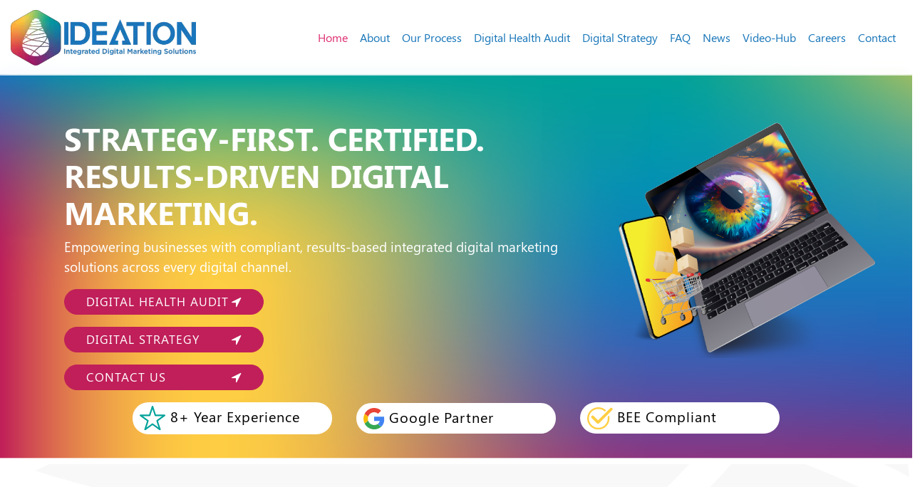

--- FILE ---
content_type: text/html; charset=utf-8
request_url: https://ideationdigital.co.za/
body_size: 8609
content:
<!doctype html>
<html lang="en-ZA">
<head>
<meta charset="utf-8">
<meta name="viewport" content="width=device-width, initial-scale=1">
<!-- Google Tag Manager -->
<script>(function(w,d,s,l,i){w[l]=w[l]||[];w[l].push({'gtm.start':
new Date().getTime(),event:'gtm.js'});var f=d.getElementsByTagName(s)[0],
j=d.createElement(s),dl=l!='dataLayer'?'&l='+l:'';j.async=true;j.src=
'https://www.googletagmanager.com/gtm.js?id='+i+dl;f.parentNode.insertBefore(j,f);
})(window,document,'script','dataLayer','GTM-KCPMB8R');</script>
<!-- End Google Tag Manager -->
<!-- Title and Meta Tags -->
<meta name="robots" content="index, follow">
<meta name="googlebot" content="index, follow">
<title>Strategic Integrated Digital Marketing | Ideation Digital</title>
<meta name="description" content="Empowering businesses with integrated digital marketing solutions. Ideation Digital is your certified & strategic partner for sustainable growth.">
<meta name="facebook-domain-verification" content="kkl4nedqn663kaxeabci78ouzls9vz">
<link rel="stylesheet" href="/bs-5/css/bootstrap.min.css">
<link rel="stylesheet" href="/bs-5/style-2021.css">
<link rel="stylesheet" href="/bs-5/home-css.css">
<link rel="stylesheet" href="/Segu_UI_Font/stylesheet.css">
<!-- favicon -->
<link rel="apple-touch-icon" href="/favicon/apple-touch-icon.png">
<link rel="icon" href="/favicon/favicon.ico">
<!-- Font Awesome : -->
<link href="//netdna.bootstrapcdn.com/font-awesome/3.2.1/css/font-awesome.css" rel="stylesheet">
<!-- canonical Tag: -->
<link rel="canonical" href="https://ideationdigital.co.za/">
<!-- OG Tags: -->
<meta property="og:site_name" content="Ideation Digital">
<meta property="og:type" content="website">
<meta property="og:locale" content="en_ZA">
<meta property="og:url" content="https://ideationdigital.co.za/">
<meta property="og:title" content="Strategic Integrated Digital Marketing Agency | Ideation Digital">
<meta property="og:description" content="Empowering businesses with integrated digital marketing solutions. Ideation Digital is your certified & strategic partner for sustainable growth.">
<meta property="og:image" content="https://ideationdigital.co.za/img/ID-main-logo.webp">
<!-- Twitter Tags: -->
<meta name="twitter:card" content="summary">
<meta name="twitter:site" content="@IdeationDig">
<meta name="twitter:creator" content="@IdeationDig">
<meta name="twitter:url" content="https://ideationdigital.co.za/">
<meta name="twitter:title" content="Strategic Integrated Digital Marketing Agency | Ideation Digital">
<meta name="twitter:description" content="Empowering businesses with integrated digital marketing solutions. Ideation Digital is your certified & strategic partner for sustainable growth.">
<meta name="twitter:image" content="https://ideationdigital.co.za/img/ID-main-logo.webp">
<!-- Tags End -->
<script type="application/ld+json">
{
"@context": "https://schema.org",
"@type": "Organization",
"image": "https://ideationdigital.co.za/img/ID-main-logo.webp",
"url": "https://ideationdigital.co.za/",
"sameAs": ["https://www.facebook.com/IdeationDig/", "https://www.instagram.com/ideationdig/", "https://x.com/IdeationDig", "https://www.linkedin.com/company/ideation-digital-pty-ltd/", "https://www.youtube.com/channel/UCiVJnH1VoXOxGyJ1dhvFTQA"],
"logo": "https://ideationdigital.co.za/img/ID-main-logo.webp",
"name": "Ideation Digital",
"description": "Welcome to our world of Integrated Digital Marketing where our Solutions are objective based and strategically aligned to your brand purpose. We maximise performance and deliver results supported by intelligent reporting with ROI and ROAS data insights.",
"email": "info@ideationdigital.co.za",
"telephone": "+27100010122",
"address": {
"@type": "PostalAddress",
"streetAddress": "24 Everfair Avenue",
"addressLocality": "Randjesfontein",
"addressCountry": "ZA",
"addressRegion": "Midrand",
"postalCode": "1683"
}
}
</script>
<!-- CSS for Owl Carousel 2 Testimonial Slider -->
<link rel="stylesheet" href="https://cdnjs.cloudflare.com/ajax/libs/OwlCarousel2/2.1.1/assets/owl.carousel.min.css">
<!-- jQuery for Owl Carousel 2 Testimonial Slider -->
<script src="https://cdnjs.cloudflare.com/ajax/libs/jquery/2.2.2/jquery.min.js"></script>
<!-- jS for Owl Carousel 2 Testimonial Slider -->
<script src="https://cdnjs.cloudflare.com/ajax/libs/OwlCarousel2/2.1.1/owl.carousel.min.js"></script>
<style>
@media (max-width: 767.98px) { /* Targets screens smaller than 768px (common mobile breakpoint) */
.center-on-mobile {
display: block;
text-align: center;
}
}
</style>
</head>
<body>
<!-- Google Tag Manager (noscript) -->
<noscript><iframe src="https://www.googletagmanager.com/ns.html?id=GTM-KCPMB8R"
height="0" width="0" style="display:none;visibility:hidden"></iframe></noscript>
<!-- End Google Tag Manager (noscript) -->
<!-- stiky-nav silverweb-custom-container -->
<div class="stiky-nav">
<div class="silverweb-custom-container">
<nav class="navbar-expand-lg navbar navbar-light">
<a class="navbar-brand" href="/"><img src="/img/ID-main-logo.webp" alt="Ideation Digital" width="260" height="78"></a>
<button class="navbar-toggler" type="button" data-toggle="collapse" data-target="#navbarNav" aria-controls="navbarNav" aria-expanded="false" aria-label="Toggle navigation">
<span class="navbar-toggler-icon"></span>
</button>
<div class="collapse navbar-collapse pull-right" id="navbarNav">
<ul class="nav navbar-nav navbar-right mr-0 ml-auto">
<li class="nav-item"><a class="nav-link active" href="/">Home</a></li>
<li class="nav-item"><a class="nav-link" href="/about.html">About</a></li>
<li class="nav-item"><a class="nav-link" href="/our-process.html">Our Process</a>
<li class="nav-item"><a class="nav-link" href="/Digital-Health-Audit.html">Digital Health Audit</a>
<li class="nav-item"><a class="nav-link" href="/digital-marketing-strategy.html">Digital Strategy</a>
<li class="nav-item"><a class="nav-link" href="/faq.html">FAQ</a></li>
<li class="nav-item"><a class="nav-link" href="/digital-news.php">News</a></li>
<li class="nav-item"><a class="nav-link" href="/video-hub.php">Video-Hub</a></li>
<li class="nav-item"><a class="nav-link" href="/Ideation-Careers.html">Careers</a></li>
<li class="nav-item"><a class="nav-link" href="/contact.html">Contact</a></li>
</ul>
</div>
</nav>
</div>
</div><!-- stiky-nav silverweb-custom-container end -->

<!-- Hero area start -->
<div class="divimage">
<div class="container-fluid p-0 mb-2">
<div class="divtext">
<div class="row">
<!-- Hero Area Text -->
<div class="col-lg-7">
<h1 class="text2">STRATEGY-FIRST. CERTIFIED.<br> RESULTS-DRIVEN DIGITAL<BR> MARKETING.</h1><!-- Heading 1 -->
<p class="text3 mb-3">Empowering businesses with compliant, results-based integrated digital marketing solutions across every digital channel.</p>
<div class="center-on-mobile">
<div><a class="boxed-btn-hero mb-3" id="button10" href="https://ideationdigital.co.za/Digital-Health-Audit.html">DIGITAL HEALTH AUDIT<i class="icon-location-arrow"></i></a></div>
<div><a class="boxed-btn-hero mb-3" id="button11" href="https://ideationdigital.co.za/digital-marketing-strategy.html">DIGITAL STRATEGY<i class="icon-location-arrow"></i></a></div>
<div><a class="boxed-btn-hero mb-3 pb-5" id="button12" href="https://ideationdigital.co.za/contact.html">CONTACT US<i class="icon-location-arrow"></i></a></div>
</div>
</div>
<div class="col-lg-5">
<!-- Laptop Logo -->
<div class="ring"><img class="img-fluid" src="/img/home/Laptop-Image-Header.png" alt="Ideation Digital" width="600" height="523"></div>
</div>
</div>
</div>
<div class="col-lg-12 d-flex align-items-center justify-content-center pb-3">
<a class="boxed-btn-bottom mb-3 mx-3" id="button4" href=""><img class="img-fluid" src="/img/home/Star-8-Years-Experience.png" alt="8+ Year Experience" width="37" height="35"> 8+ Year Experience</a>
<a class="boxed-btn-bottom mb-3 mx-3" id="button5" href=""><img class="img-fluid" src="/img/home/Google-Logo.png" alt="Google Partner" width="30" height="31"> Google Partner</a>
<a class="boxed-btn-bottom mb-3 mx-3" id="button6" href=""><img class="img-fluid" src="/img/home/BEE-Level.png" alt="BEE Compliant" width="36" height="32"> BEE Compliant</a>
</div>
</div>
</div>
<!-- Hero area end -->

<!-- ======= parallax-home static background start ======= -->
<div class="parallax-home pt-3">
<!-- Welcome start -->
<div class="silverweb-custom-container my-lg-5">
<div class="row">
<div class="col-lg-5 my-3">
<iframe class="custom-border" src="https://www.youtube.com/embed/T2XmikcaljM" title="YouTube video player" allow="accelerometer; autoplay; clipboard-write; encrypted-media; gyroscope; picture-in-picture; web-share" referrerpolicy="strict-origin-when-cross-origin" allowfullscreen></iframe>
</div>
<div class="col-lg-7">
<h2 class="lead-text-large my-3">INTEGRATED DIGITAL MARKETING SOLUTIONS TAILORED FOR YOUR BUSINESS</h2><!-- H2 -->
<p>At <strong>Ideation Digital</strong>, we specialise in delivering comprehensive digital marketing strategies that drive measurable results. Our approach is rooted in understanding your unique business goals, allowing us to craft customised solutions that enhance your online presence and maximise ROI.</p>
</div>
</div>
</div><!-- Welcome end -->

<!-- Our Core Offerings Start -->
<div class="silverweb-custom-container mt-5">
<div class="row text-center d-flex justify-content-center">
<div class="col-lg-12 col-md-12">
<h3 class="page-desc-pink">OUR CORE OFFERINGS</h3><!-- H3 -->
</div>
<div class="col-lg-3 col-md-6">
<img src="https://ideationdigital.co.za/img/home/Digital-Health-Audit.png" class="product-img mt-3" alt="Digital Health Audit" width="480" height="547">
<h4 class="product-heading">Digital Health Audit:</h4><!-- H4 -->
<p>A thorough analysis of your current digital footprint to identify strengths, weaknesses, and opportunities for growth.</p>
</div>
<div class="col-lg-3 col-md-6">
<img src="https://ideationdigital.co.za/img/home/Strategic-Planning.png" class="product-img mt-3" alt="Strategic Planning" width="480" height="547">
<h4 class="product-heading">Strategic Planning:</h4><!-- H4 -->
<p>Developing data-driven strategies that align with your business objectives and target audience.</p>
</div>
<div class="col-lg-3 col-md-6">
<img src="https://ideationdigital.co.za/img/home/Multi-Channel-Execution.png" class="product-img mt-3" alt="Multi-Channel Execution" width="480" height="547">
<h4 class="product-heading">Multi-Channel Execution:</h4><!-- H4 -->
<p>Implementing cohesive campaigns across SEO, PPC, social media, content marketing, and more.</p>
</div>
<div class="col-lg-3 col-md-6">
<img src="https://ideationdigital.co.za/img/home/Performance-Tracking.png" class="product-img mt-3" alt="Performance Tracking" width="480" height="547">
<h4 class="product-heading">Performance Tracking:</h4><!-- H4 -->
<p>Utilising advanced analytics to monitor progress and refine strategies for optimal outcomes.</p>
</div>
</div>
</div><!-- Our Core Offering End -->

<!-- Why Choose Ideation Digital Start -->
<div class="silverweb-custom-container my-5">
<div class="row text-center d-flex justify-content-center">
<div class="col-lg-12 col-md-12">
<h3 class="page-desc-yellow">WHY CHOOSE IDEATION DIGITAL?</h3><!-- H3 -->
</div>
<div class="col-lg-3 col-md-6">
<img src="https://ideationdigital.co.za/img/home/Customised-Solutions.png" class="product-img mt-3" alt="Customised Solutions" width="240" height="274">
<h4 class="product-heading">Customised Solutions:</h4><!-- H4 -->
<p>We don't believe in one-size-fits-all. Our strategies are tailored to meet your specific needs.</p>
</div>
<div class="col-lg-3 col-md-6">
<img src="https://ideationdigital.co.za/img/home/Expert-Team.png" class="product-img mt-3" alt="Expert Team" width="240" height="274">
<h4 class="product-heading">Expert Team:</h4><!-- H4 -->
<p>Our certified professionals bring a wealth of experience and industry knowledge to every project.</p>
</div>
<div class="col-lg-3 col-md-6">
<img src="https://ideationdigital.co.za/img/home/Transparrent-Reporting.png" class="product-img mt-3" alt="Transparent Reporting" width="240" height="274">
<h4 class="product-heading">Transparent Reporting:</h4><!-- H4 -->
<p>Stay informed with regular updates and insights into your campaign's performance.</p>
</div>
<div class="col-lg-3 col-md-6">
<img src="https://ideationdigital.co.za/img/home/Proven-Results.png" class="product-img mt-3" alt="Proven Results" width="240" height="274">
<h4 class="product-heading">Proven Results:</h4><!-- H4 -->
<p>Our client success stories speak to our commitment to delivering tangible business growth.</p>
</div>
</div>
</div><!-- Why Choose Ideation Digital End -->

<!-- CTA start -->
<div class="divimage-1">
<div class="silverweb-custom-container">
<div class="divtext-1">
<div class="row">
<div class="col-lg-12">
<h2 class="text-21 mb-3">READY TO ELEVATE YOUR DIGITAL PRESENCE?</h2><!-- H2 -->
<p class="text-31 mb-5">Contact us today to schedule your Digital Health Audit and take the first step towards a more impactful online strategy.</p>
</div>
</div>
<div class="row d-flex align-items-center justify-content-center">
<div class="col-lg-4">
<a class="boxed-btn-hero mb-3" id="button1" href="https://ideationdigital.co.za/Digital-Health-Audit.html">DIGITAL HEALTH AUDIT<i class="icon-location-arrow"></i></a>
</div>
<div class="col-lg-4">
<a class="boxed-btn-hero mb-3" id="button2" href="https://ideationdigital.co.za/digital-marketing-strategy.html">DIGITAL STRATEGY<i class="icon-location-arrow"></i></a>
</div>
<div class="col-lg-4">
<a class="boxed-btn-hero mb-3 pb-5" id="button3" href="https://ideationdigital.co.za/contact.html">CONTACT US<i class="icon-location-arrow"></i></a>
</div>
</div>
</div>
</div>
</div><!-- CTA end -->

<!-- CERTIFICATIONS & AWARDS Start -->
<div class="container-fluid mt-5">
<h3 class="lead-text-large my-3 text-center mr">CERTIFICATIONS & AWARDS</h3><!-- H3 -->
<div class="row text-center mb-4 d-flex align-items-center justify-content-center">
<div class="col-lg-3 col-md-6">
<a href="https://www.credential.net/4d42fc0a-1c39-40a4-b84d-9da8970d4d4d#gs.pzna39" target="_blank" rel="noreferrer"><img class="img-fluid" src="/img/home/Digital-marketing-Institute.png" width="395" height="545" alt="Digital Marketing Institute | Ideation Digital"></a>
</div>
<div class="col-lg-3 col-md-6">
<a href="https://www.google.com/partners/agency?id=5088507259" target="_blank" rel="noreferrer"><img class="img-fluid" src="/img/home/Google-Partner.png" width="395" height="545" alt="Google Partner | Ideation Digital"></a>
</div>
<div class="col-lg-3 col-md-6">
<a href="https://www.seo-association.org/" target="_blank" rel="noreferrer"><img class="img-fluid" src="/img/home/SEOPSA.png" width="395" height="545" alt="SEOPSA | Ideation Digital"></a>
</div>
</div>

<div class="row text-center mb-4 d-flex align-items-center justify-content-center">
<div class="col-lg-3 col-md-6">
<a href="https://www.seo-association.org/" target="_blank" rel="noreferrer"><img class="img-fluid" src="/img/home/Innovation-awards.png" width="395" height="545" alt="Innovation LiveWire award | Ideation Digital"></a>
</div>
<div class="col-lg-3 col-md-6">
<a href="https://www.nsbc.africa/" target="_blank" rel="noreferrer"><img class="img-fluid" src="/img/home/NSBC-Africa.png" width="395" height="545" alt="NSBC Africa Member | Ideation Digital"></a>
</div>
</div>
</div><!-- CERTIFICATIONS & AWARDS End -->

<!-- OUR CLIENTS Start -->
<div class="container-fluid">
<h3 class="page-desc-pink pt-5 mb-3 text-center">OUR CLIENTS</h3><!-- H3 -->

<div class="slider-wrapper pb-5">
<div id="clients-carousel" class="owl-carousel">
<div class="item"><img src="/img/BPZ-1.png" alt="Battery Power Zone" width="350" height="200" class="img-fluid"></div>
<div class="item"><img src="/img/Enertec-1.png" alt="Enertec" width="350" height="200" class="img-fluid"></div>
<div class="item"><img src="/img/Webfleet-1.png" alt="Webfleet" width="350" height="200" class="img-fluid"></div>
<div class="item"><img src="/img/PR-1.png" alt="PR" width="350" height="200" class="img-fluid"></div>
<div class="item"><img src="/img/Multi-1.png" alt="Multi" width="350" height="200" class="img-fluid"></div>
<div class="item"><img src="/img/Agora-1.png" alt="Agora Professional Construction Project Management" width="350" height="200" class="img-fluid"></div>
<div class="item"><img src="/img/Daisy-1.png" alt="Daisy Solutions" width="350" height="200" class="img-fluid"></div>

<div class="item"><img src="/img/BPZ-1.png" alt="Battery Power Zone" width="350" height="200" class="img-fluid"></div>
<div class="item"><img src="/img/Enertec-1.png" alt="Enertec" width="350" height="200" class="img-fluid"></div>
<div class="item"><img src="/img/Webfleet-1.png" alt="Webfleet" width="350" height="200" class="img-fluid"></div>
<div class="item"><img src="/img/PR-1.png" alt="PR" width="350" height="200" class="img-fluid"></div>
<div class="item"><img src="/img/Multi-1.png" alt="Multi" width="350" height="200" class="img-fluid"></div>
<div class="item"><img src="/img/Agora-1.png" alt="Agora Professional Construction Project Management" width="350" height="200" class="img-fluid"></div>
<div class="item"><img src="/img/Daisy-1.png" alt="Daisy Solutions" width="350" height="200" class="img-fluid"></div>

</div>
</div>
<script>
$(document).ready(function () {
    $("#clients-carousel").owlCarousel({
        items: 6, // Number of items visible
        loop: true, // Infinite loop
        margin: 80,
        autoplay: true,
        autoplayTimeout: 1, // Small timeout to force continuous movement
        autoplaySpeed: 5000, // Smooth speed
        autoplayHoverPause: false,
        smartSpeed: 2500,
        dots: false,
        nav: false,
                responsive: {
            0: {
            items: 1
            },
            768: {
            items: 4
            },
            1170: {
            items: 6
            }
        }
    });
});
</script>
</div><!-- OUR CLIENTS End -->

<!-- Digital Marketing Solutions Start -->
<div class="divimage-2 mb-5">
<div class="silverweb-custom-container">
<div class="divtext-2">
<div class="row">
<div class="col-lg-12">
<h3 class="page-desc-white mb-3">DIGITAL MARKETING SOLUTIONS TAILORED TO<br> YOUR BUSINESS JOURNEY</h3><!-- H3 -->
<p class="text-white">At <strong>Ideation Digital</strong>, we understand that every business is at a different stage in its digital transformation journey. That's why we've created a suite of <strong>pre-packaged digital marketing solutions</strong> designed to meet you where you are — and take you where you need to go.</p>
<p class="text-white">Whether you're just starting to build your online presence or you're ready to scale and dominate your market, our products are designed to deliver measurable results through integrated, strategy-led execution.</p>
</div>


<!-- Product start -->
<div class="col-lg-12 mb-5">
<div class="product-saddow">
<div class="row p-2">
<div class="col-lg-3 d-flex align-items-center justify-content-center">
<img class="img-fluid" src="/img/ID-360-logo.png" alt="Content Marketing Services | Ideation Digital" width="193" height="71">
</div>
<div class="col-lg-9">
<div style="text-align: left;">
<h4 class="page-desc-pink">ID 360: The Full-Service Digital Engine</h4><!-- H4 -->
<p><strong>For growth-focused businesses ready to scale online.</strong></p>
<p>ID 360 is our premium, full-spectrum digital marketing solution tailored for seasoned businesses and marketing professionals. With a deeply strategic approach, this package delivers multi-channel execution, real-time analytics, and ongoing optimisation to drive sustained performance, brand growth, and ROI.</p>
<p><strong>Ideal for: </strong> Mid-to-large businesses | CMOs & marketing teams | Businesses scaling operations.<br>
<strong>Includes: </strong> Full digital strategy | Multi-channel execution (SEO, PPC, Social, Email) | Reporting & optimisation | Advanced Conversion Tracking</p>
<a class="boxed-btn-hero mb-3" id="button7" href="https://ideationdigital.co.za/id-360.html">Read More...<i class="icon-location-arrow"></i></a>
</div>
</div>
</div>
</div>
</div><!-- Product end -->

<!-- Product start -->
<div class="col-lg-12 mb-5">
<div class="product-saddow">
<div class="row p-2">
<div class="col-lg-3 d-flex align-items-center justify-content-center">
<img class="img-fluid" src="/img/ID-Lead-logo.png" alt="Unlock the growth potential of your business | Ideation Digital" width="198" height="106">
</div>
<div class="col-lg-9">
<div style="text-align: left;">
<h4 class="page-desc-pink">Lead Launcher: Local Leads, Real Growth</h4><!-- H4 -->
<p><strong>For established businesses ready to dominate their local market.</strong></p>
<p>Lead Launcher is a hyper-localised, integrated digital marketing solution designed to boost visibility, drive high-intent leads, and increase sales in your immediate service area. Using geo-targeted strategies across SEO, Google Ads, social media, and more, this package connects your business with local audiences that convert.</p>
<p><strong>Ideal for: </strong> Retailers | Medical practices | Service-based businesses | Franchise locations.<br>
<strong>Includes: </strong> Local SEO | Geo-targeted Google & Meta Ads | Landing pages | Lead capture integration.</p>
<a class="boxed-btn-hero mb-3" id="button8" href="https://ideationdigital.co.za/Lead-Launcher.html">Read More...<i class="icon-location-arrow"></i></a>
</div>
</div>
</div>
</div>
</div><!-- Product end -->

<!-- Product start -->
<div class="col-lg-12 mb-3">
<div class="product-saddow">
<div class="row p-2">
<div class="col-lg-3 d-flex align-items-center justify-content-center">
<img class="img-fluid" src="/img/ID-Base-logo.png" alt="Content Marketing Services | Ideation Digital" width="193" height="67">
</div>
<div class="col-lg-9">
<div style="text-align: left;">
<h4 class="page-desc-pink">ID Base: Build Your Foundation</h4><!-- H4 -->
<p><strong>Perfect for businesses just beginning their digital journey.</strong></p>
<p>ID Base is your gateway to the digital world — a comprehensive starter solution that lays the groundwork for a strong online presence. This package combines essential digital marketing tools and strategic guidance to help you establish visibility, build credibility, and generate meaningful early traction online.</p>
<p><strong>Ideal for: </strong> Businesses transitioning online.<br>
<strong>Includes: </strong> Brand development | Website setup | Entry-level SEO & social | Analytics basics.</p>
<a class="boxed-btn-hero mb-3" id="button9" href="https://ideationdigital.co.za/id-base.html">Read More...<i class="icon-location-arrow"></i></a>
</div>
</div>
</div>
</div>
</div><!-- Product end -->
</div>
</div>
</div>
</div><!-- Digital Marketing Solutions End -->

<!-- CTA Digital Health Audit Start -->
<div class="silverweb-custom-container mb-5 py-5" id="digital-health-audit">
<div class="row d-flex justify-content-center">
<div class="col-lg-8 d-flex justify-content-center">
<div class="divpost">
<h4 class="lead-text-medium-black mb-3">NOT SURE WHERE TO START?</h4><!-- H4 -->
<p><strong>Let's map your journey together.</strong><br>Start with a <a href="Digital-Health-Audit.html">Digital Health Audit</a> to see where your business<br>currently stands and discover which solution best fits your goals.</p>
<div class="divtext-3">
<img class="img-fluid" src="/img/home/Question-mark.png" alt="Not Sure Where To Start?" width="227" height="328">
</div>
</div>
</div>
</div>
</div><!-- CTA Digital Health Audit End -->

<div id="digital-news" class="mt-5">
<!-- News start -->
<div class="silverweb-custom-container">
<h3 class="page-desc-white pt-5 pb-4 text-center">LATEST DIGITAL MARKETING NEWS</h3><!-- H3 -->
<!-- CMS Start -->
<div class="row py-3">
<div class="col-lg-3 col-md-6 mb-3"><!-- bootstrap col start -->
<div class="rounded">
<!-- Post Image -->
<a href="https://ideationdigital.co.za/digital-news/accelerating-digital-growth-in-2026-strategic-steps-for-real-results.html"><img class="img-fluid" alt="Accelerating digital growth in 2026 through strategic planning and Digital Health Audits" src="https://ideationdigital.co.za/couch/uploads/image/ideation-digital-digital-growth.png" width="1080" height="1080" data-label="digital-news"></a>
<!-- Post Title H2 -->
<h4 class="white text-center"><a style="color:#fff !important;font-size:20px;font-weight:500;" href="https://ideationdigital.co.za/digital-news/accelerating-digital-growth-in-2026-strategic-steps-for-real-results.html" data-label="digital-news">Accelerating Digital Growth in 2026: Strategic Steps for Real Results</a></h4><!-- H4 Articles name -->
</div><!-- /.rounded end -->
</div><!-- /.bootstrap col-lg-3 end -->
<div class="col-lg-3 col-md-6 mb-3"><!-- bootstrap col start -->
<div class="rounded">
<!-- Post Image -->
<a href="https://ideationdigital.co.za/digital-news/new-year-strategic-focus-your-essential-digital-marketing-roadmap-for-2026.html"><img class="img-fluid" alt="Planning a 2026 digital strategy roadmap | Ideation Digital" src="https://ideationdigital.co.za/couch/uploads/image/article-image-jan.png" width="1080" height="1080" data-label="digital-news"></a>
<!-- Post Title H2 -->
<h4 class="white text-center"><a style="color:#fff !important;font-size:20px;font-weight:500;" href="https://ideationdigital.co.za/digital-news/new-year-strategic-focus-your-essential-digital-marketing-roadmap-for-2026.html" data-label="digital-news">New Year, Strategic Focus: Your Essential Digital Marketing Roadmap for 2026</a></h4><!-- H4 Articles name -->
</div><!-- /.rounded end -->
</div><!-- /.bootstrap col-lg-3 end -->
<div class="col-lg-3 col-md-6 mb-3"><!-- bootstrap col start -->
<div class="rounded">
<!-- Post Image -->
<a href="https://ideationdigital.co.za/digital-news/the-power-of-client-agency-collaboration.html"><img class="img-fluid" alt="Strong Client Partnership with Ideation Digital" src="https://ideationdigital.co.za/couch/uploads/image/the-power-of-collaboration_article-image.png" width="1080" height="1080" data-label="digital-news"></a>
<!-- Post Title H2 -->
<h4 class="white text-center"><a style="color:#fff !important;font-size:20px;font-weight:500;" href="https://ideationdigital.co.za/digital-news/the-power-of-client-agency-collaboration.html" data-label="digital-news">The Power of Client–Agency Collaboration</a></h4><!-- H4 Articles name -->
</div><!-- /.rounded end -->
</div><!-- /.bootstrap col-lg-3 end -->
<div class="col-lg-3 col-md-6 mb-3"><!-- bootstrap col start -->
<div class="rounded">
<!-- Post Image -->
<a href="https://ideationdigital.co.za/digital-news/understanding-the-modern-digital-marketing-funnel.html"><img class="img-fluid" alt="The Digital Marketing Funnel | Ideation Digital" src="https://ideationdigital.co.za/couch/uploads/image/understanding-the-modern-digital-marketing-funnel.png" width="1080" height="1080" data-label="digital-news"></a>
<!-- Post Title H2 -->
<h4 class="white text-center"><a style="color:#fff !important;font-size:20px;font-weight:500;" href="https://ideationdigital.co.za/digital-news/understanding-the-modern-digital-marketing-funnel.html" data-label="digital-news">Understanding the Modern Digital Marketing Funnel</a></h4><!-- H4 Articles name -->
</div><!-- /.rounded end -->
</div><!-- /.bootstrap col-lg-3 end -->
<div class="col-lg-3 col-md-6 mb-3"><!-- bootstrap col start -->
<div class="rounded">
<!-- Post Image -->
<a href="https://ideationdigital.co.za/digital-news/integrated-digital-marketing-is-no-longer-optional-in-2026-1.html"><img class="img-fluid" alt="Integrated Digital Marketing Demands in 2026" src="https://ideationdigital.co.za/couch/uploads/image/article_image_integarted-digital-marketing-daisy.png" width="1080" height="1080" data-label="digital-news"></a>
<!-- Post Title H2 -->
<h4 class="white text-center"><a style="color:#fff !important;font-size:20px;font-weight:500;" href="https://ideationdigital.co.za/digital-news/integrated-digital-marketing-is-no-longer-optional-in-2026-1.html" data-label="digital-news">Integrated Digital Marketing Is No Longer Optional in 2026</a></h4><!-- H4 Articles name -->
</div><!-- /.rounded end -->
</div><!-- /.bootstrap col-lg-3 end -->
<div class="col-lg-3 col-md-6 mb-3"><!-- bootstrap col start -->
<div class="rounded">
<!-- Post Image -->
<a href="https://ideationdigital.co.za/digital-news/2025-year-in-review-key-strategic-digital-insights-learned.html"><img class="img-fluid" alt="Digital marketing multi-channel analytics and AI-driven Strategies for Digital Success | Ideation Digital" src="https://ideationdigital.co.za/couch/uploads/image/article-image-dec.png" width="1080" height="1080" data-label="digital-news"></a>
<!-- Post Title H2 -->
<h4 class="white text-center"><a style="color:#fff !important;font-size:20px;font-weight:500;" href="https://ideationdigital.co.za/digital-news/2025-year-in-review-key-strategic-digital-insights-learned.html" data-label="digital-news">2025 Year-in-Review: Key Strategic Digital Insights Learned</a></h4><!-- H4 Articles name -->
</div><!-- /.rounded end -->
</div><!-- /.bootstrap col-lg-3 end -->
<div class="col-lg-3 col-md-6 mb-3"><!-- bootstrap col start -->
<div class="rounded">
<!-- Post Image -->
<a href="https://ideationdigital.co.za/digital-news/ai-isnt-the-problem-people-are.html"><img class="img-fluid" alt="AI Isn’t the Problem. People Are." src="https://ideationdigital.co.za/couch/uploads/image/ai_article_website.png" width="1080" height="1080" data-label="digital-news"></a>
<!-- Post Title H2 -->
<h4 class="white text-center"><a style="color:#fff !important;font-size:20px;font-weight:500;" href="https://ideationdigital.co.za/digital-news/ai-isnt-the-problem-people-are.html" data-label="digital-news">AI Isn’t the Problem. People Are.</a></h4><!-- H4 Articles name -->
</div><!-- /.rounded end -->
</div><!-- /.bootstrap col-lg-3 end -->
<div class="col-lg-3 col-md-6 mb-3"><!-- bootstrap col start -->
<div class="rounded">
<!-- Post Image -->
<a href="https://ideationdigital.co.za/digital-news/maximising-your-year-end-digital-marketing-results.html"><img class="img-fluid" alt="Maximising Year End Results | Ideation Digital" src="https://ideationdigital.co.za/couch/uploads/image/maximising-your-year-end-digital-marketing-results.png" width="1080" height="1080" data-label="digital-news"></a>
<!-- Post Title H2 -->
<h4 class="white text-center"><a style="color:#fff !important;font-size:20px;font-weight:500;" href="https://ideationdigital.co.za/digital-news/maximising-your-year-end-digital-marketing-results.html" data-label="digital-news">Maximising Your Year-End Digital Marketing Results</a></h4><!-- H4 Articles name -->
</div><!-- /.rounded end -->
</div><!-- /.bootstrap col-lg-3 end -->
<br>
</div><!-- /.row -->
<!-- CMS End -->
</div>
</div><!-- News ID end -->

<!-- OUR SERVICES Area Start -->
<div class="container-fluid py-5">
<div class="row text-center d-flex align-items-center justify-content-center">
<div class="col-lg-12 col-md-12">
<h3 class="page-desc">OUR SERVICES</h3><!-- H3 -->
</div>

<div class="col-lg-2">
<div class="overlay-container">
<a href="https://ideationdigital.co.za/Integrated-Digital-Marketing-Services.html">
  <img src="https://ideationdigital.co.za/img/home/Integrated-Digital-Marketing-Solutions.png" alt="Integrated Digital Marketing Solutions" class="overlay-image" width="426" height="478">
  <div class="overlay">
  <img src="https://ideationdigital.co.za/img/home/Integrated-Digital-Marketing-Solutions-Hover-State.png" alt="Integrated Digital Marketing Solutions" class="overlay-image" width="426" height="478">
  </div>
</a>
</div>
</div>
<div class="col-lg-2">
<div class="overlay-container">
<a href="https://ideationdigital.co.za/Google-Marketing-Services.html">
  <img src="https://ideationdigital.co.za/img/home/Search-Engine-Marketing.png" alt="Search Engine Optimisation" class="overlay-image" width="426" height="478">
  <div class="overlay">
  <img src="https://ideationdigital.co.za/img/home/seo-Hover-State.png" alt="Search Engine Marketing" class="overlay-image" width="426" height="478">
  </div>
</a>
</div>
</div>
<div class="col-lg-2">
<div class="overlay-container">
<a href="https://ideationdigital.co.za/Social-Media-Marketing-Services.html">
  <img src="https://ideationdigital.co.za/img/home/Social-Media-Marketing.png" alt="Social Media Marketing" class="overlay-image" width="426" height="478">
  <div class="overlay">
  <img src="https://ideationdigital.co.za/img/home/SMM-Hover.png" alt="Social Media Marketing" class="overlay-image" width="426" height="478">
  </div>
</a>
</div>
</div>
<div class="col-lg-2">
<div class="overlay-container">
<a href="https://ideationdigital.co.za/Content-Marketing-Services.html">
  <img src="https://ideationdigital.co.za/img/home/Digital-Content-Marketing.png" alt="Digital Content Marketing" class="overlay-image" width="426" height="478">
  <div class="overlay">
  <img src="https://ideationdigital.co.za/img/home/Digital-Content-Marketing-Hover-State.png" alt="Digital Content Marketing" class="overlay-image" width="426" height="478">
  </div>
</a>
</div>
</div>

</div><!-- row end -->
<div class="row text-center d-flex align-items-center justify-content-center mt-3">

<div class="col-lg-2">
<div class="overlay-container">
<a href="https://ideationdigital.co.za/Search-Engine-Optimisation.html">
  <img src="https://ideationdigital.co.za/img/home/seo.png" alt="Search Engine Marketing" class="overlay-image" width="426" height="478">
  <div class="overlay">
  <img src="https://ideationdigital.co.za/img/home/Search-Engine-hs.png" alt="Search Engine Optimisation" class="overlay-image" width="426" height="478">
  </div>
</a>
</div>
</div>

<div class="col-lg-2">
<div class="overlay-container">
<a href="https://ideationdigital.co.za/Digital-Campaign-Strategy.html">
  <img src="https://ideationdigital.co.za/img/home/Digital-Campaigns.png" alt="Digital Campaigns" class="overlay-image" width="426" height="478">
  <div class="overlay">
  <img src="https://ideationdigital.co.za/img/home/Digital-Campaigns-hs.png" alt="Digital Campaigns" class="overlay-image" width="426" height="478">
  </div>
</a>
</div>
</div>

<div class="col-lg-2">
<div class="overlay-container">
<a href="https://ideationdigital.co.za/Web-Development-Services-Hosting-Services.html">
  <img src="https://ideationdigital.co.za/img/home/Web-Based-Solutions.png" alt="Web-Based-Solutions" class="overlay-image" width="426" height="478">
  <div class="overlay">
  <img src="https://ideationdigital.co.za/img/home/Web-Based-Solutions-hs.png" alt="Web-Based-Solutions" class="overlay-image" width="426" height="478">
  </div>
</a>
</div>
</div>

<div class="col-lg-2">
<div class="overlay-container">
<a href="https://ideationdigital.co.za/multimedia-creative.html">
  <img src="https://ideationdigital.co.za/img/home/Multi-Media-Creative.png" alt="Multi Media Creative" class="overlay-image" width="426" height="478">
  <div class="overlay">
  <img src="https://ideationdigital.co.za/img/home/Multi-Media-Creative-hs.png" alt="Multi Media Creative" class="overlay-image" width="426" height="478">
  </div>
</a>
</div>
</div>

</div>
</div><!-- OUR SERVICES Area End -->

<!-- TESTIMONIALS start -->
<div class="divimage-33">
<div class="silverweb-custom-container">
<div class="row">
<div class="col-lg-12">
<h3 class="page-desc-white pt-5 pb-4 text-center">TESTIMONIALS</h3><!-- H3 -->
</div>

<div id="customers-testimonials" class="owl-carousel">

<!--TESTIMONIAL 1 -->
<div class="item">
<div class="shadow-effect">
<p>Ideation Digital supercharges a quiet business:</p>
<p>I have been using Ideation Digital's integrated Digital Marketing services since August 2018. They take the time to understand my business and my marketing objectives and plan a personalized strategy for me. Statistically, certain months in the year are known for slowing down in bookings and revenue, however, working with Ideation Digital has resulted in my business breaking the normal statistic of quiet months and has turned them into buzzing months for Bobs & Beehives. Thank you Ideation Digital for being our Digital Market Partner. We really see the value in the work you execute for us.</p>
</div>
<div class="testimonial-name">Dalene Walters<br>Managing Director of Bobs & Beehives Hair Salon</div>
</div>
<!--END OF TESTIMONIAL 1 -->
<!--TESTIMONIAL 2 -->
<div class="item">
<div class="shadow-effect">
<p>Battery Powerzone has previously made use of other digital marketing agencies, however, neither have been able to deliver the results or the service to a similar level as Ideation Digital. Ideation Digital’s integrated Digital Marketing approach has assisted us in improving our Organic Ranking on Google by 29 positions. They have also drastically improved the performance of our Google Ads marketing delivering more than triple the amount of clicks on the same spend our previous agency facilitated and dropped our average cost per click by a third. This amazing value has resulted in an increased lead volume from 30 calls average per month to 400 calls per month and has helped us smash sales budgets as a business. Thank you Ideation Digital for being our Digital Marketing Partner.</p>
</div>
<div class="testimonial-name">Romaine Cloete<br>Marketing Manager</div>
</div>
<!--END OF TESTIMONIAL 2 -->
<!--TESTIMONIAL 3 -->
<div class="item">
<div class="shadow-effect">
<p>After using a previous digital marketing agency for approximately 7 years, and wanting to increase our digital footprint, we were referred to Ideation Digital by a mutual connection. We have been pleasantly surprised by the level of customer service delivered from Ideation Digital, in comparison to the previous agency we used, but more importantly, the difference in results delivered. Ideation Digital has helped us decrease our average cost per click on Google Ads by 13x, increasing our click volume by 1000% on the same spend we allocated to our previous agency. We used to average at 40 calls a month from our Digital Marketing efforts, but the strategic thinking and planning from Ideation Digital has increased our average call volume to 140 calls per month. Thank you, Ideation Digital, for being our Digital.</p>
</div>
<div class="testimonial-name">Brian Bontekoning<br>Managing Director</div>
</div>
<!--END OF TESTIMONIAL 3 -->
<!--TESTIMONIAL 4 -->
<div class="item">
<div class="shadow-effect">
<p>I used a previous digital marketing company and after realising their customer service was not very good, but also experiencing intense fluctuations on my digital marketing results without an appropriate explanation, I started to do some of my own investigating and came across Ideation Digital. The Ideation Team helped me to understand the irregularities that were happening to my marketing and compiled a full report, explaining the details, and suggesting better strategies for regular and improved performance. The team at Ideation are always willing to help, take the time to see me frequently to explain monthly reports and stats and are always willing to come up with new ideas and facilitate research to further improve my digital marketing results. They facilitate my Google Ads, Google Search Console & Google My Business listing, as well as advertise my business via dynamic marketing on Facebook & Instagram. Thank you Ideation Digital, for being Truck Trader’s digital marketing partner.</p>
</div>
<div class="testimonial-name">Derick Mason<br>Managing Director at Truck Traders</div>
</div>
<!--END OF TESTIMONIAL 4 -->

</div>
</div>
</div>
</div><!-- TESTIMONIALS end -->

<!-- Testimonials Carousel Slider Script -->
<script>
jQuery(document).ready(function($) {
    "use strict";
    $('#customers-testimonials').owlCarousel({
        loop: true,
        center: true,
        autoplayHoverPause: true, // Pause on hover
        items: 3,
        margin: 0,
        autoplay: true,
        dots:true,
        autoplayTimeout: 6500,
        smartSpeed: 650,
        responsive: {
            0: {
            items: 1
            },
            768: {
            items: 1
            },
            1170: {
            items: 1
            }
        }
    });
});
</script>
</div><!-- ======= parallax-home static background end ======= -->
<!-- Footer start -->
<div class="footer"></div>
<script>
$(function () {
$(".footer").load("https://ideationdigital.co.za/footer.html");
});
</script>
<!-- Footer end -->

<!-- Bootstrap JS-->
<script src="/bs-5/js/bootstrap.min.js"></script>

<!-- Contact page subject line reset -->
<script>
var ls;
var sub;
var ls="ID 8160"; localStorage.setItem('cName', ls);
var sub="General Enquiry"; localStorage.setItem('cSub', sub);
</script>
</body>
</html>


--- FILE ---
content_type: text/html
request_url: https://ideationdigital.co.za/footer.html
body_size: 884
content:
<div class="container-fluid bg-footer">
<div class="row mx-auto my-auto">
<div class="col-lg-3 d-flex align-items-center justify-content-center">
<a class="mt-3 pb-4" href="https://ideationdigital.co.za/"><img src="https://ideationdigital.co.za/img/Ideation-Digital-White-Logo.png" class="img-fluid" alt="Ideation Digital White Logo" width="279" height="84"></a>
</div>
<div class="col-lg-3 mx-auto pt-3">
<p class="lead-text-large-footer text-white">CONTACT US</p>
<p class="lead-text-small-footer text-white">24 Everfair Avenue,<br>Randjesfontein,<br>Midrand, 1683</p>
<p class="lead-text-small-footer text-white"><a class="text-white" href="tel:0100010122">(010) 001 0122</a></p>
<p class="lead-text-small-footer text-white"><a class="text-white" href="mailto:info@ideationdigital.co.za">info@ideationdigital.co.za</a></p>
</div>
<div class="col-lg-3 mx-auto pt-3 pb-3">
<p class="lead-text-large-footer text-white">QUICK LINKS</p>
<ul class="nav navbar-nav lead-text-small-footer  pl-5">
<li class="nav-item"><a class="text-white" href="https://ideationdigital.co.za/">Home</a></li>
<li class="nav-item"><a class="text-white" href="https://ideationdigital.co.za/about.html" aria-label="About Ideation Digital">About</a></li>
<li class="nav-item"><a class="text-white" href="https://ideationdigital.co.za/our-process.html">Our Process</a></li>
<li class="nav-item"><a class="text-white" href="https://ideationdigital.co.za/Digital-Health-Audit.html">Digital Health Audit</a></li>
<li class="nav-item"><a class="text-white" href="https://ideationdigital.co.za/Ideation-Careers.html">Careers</a></li>
<li class="nav-item"><a class="text-white" href="https://ideationdigital.co.za/faq.html">FAQ</a></li>
<li class="nav-item"><a class="text-white" href="https://ideationdigital.co.za/digital-news.php">Digital News</a></li>
<li class="nav-item"><a class="text-white" href="https://ideationdigital.co.za/contact.html">Contact Us</a></li>
</ul>
</div>
<div class="col-lg-3 mx-auto pt-3">
<p class="lead-text-large-footer text-white">INFORMATION</p>
<ul class="nav navbar-nav lead-text-small-footer pl-5">
<li class="nav-item"><a class="text-white" href="https://ideationdigital.co.za/disclaimer.html">Disclaimer</a></li>
<li class="nav-item"><a class="text-white" href="https://ideationdigital.co.za/privacy-policy.html">Privacy Policy</a></li>
</ul>
<div class="newsletter mt-2">
<div class="content">
<form action="/newsletter-mail-processor/sendmail.php" method="post" id="news-form" autocomplete="off">
<label for="email" class="text-white">Subscribe to our newsletter</label>
<div class="input-group">
<input type="email" name="subscriber_email" class="form-control" placeholder="Your email" required>
<span class="input-group-btn">
<button class="btn" type="submit">Subscribe Now</button>
</span>
</div>
</form>
</div>
</div>
<div class="s-main mt-5">
<div class="s-bottom pb-3">
<a class="mr-1" href="https://www.facebook.com/IdeationDig/" target="_blank" title="Facebook"><img src="https://ideationdigital.co.za/img/Facebook-Icon.png" width="41" height="44" alt="Follow Us On Facebook | Ideation Digital" aria-label="Follow Us On Facebook | Ideation Digital"></a>
<a class="mr-1" href="https://twitter.com/IdeationDig" target="_blank" title="Twitter"><img src="https://ideationdigital.co.za/img/Twitter-Icon.png" width="41" height="44" alt="Follow Us On Twitter | Ideation Digital" aria-label="Follow Us On Twitter | Ideation Digital"></a>
<a class="mr-1" href="https://www.instagram.com/ideationdig/" target="_blank" title="Instagram"><img src="https://ideationdigital.co.za/img/Instagram-Icon.png" width="41" height="44" alt="Follow Us On Instagram | Ideation Digital" aria-label="Follow Us On Instagram | Ideation Digital"></a>
<a class="mr-1" href="https://www.linkedin.com/company/ideation-digital-pty-ltd/" target="_blank" title="linkedin"><img src="https://ideationdigital.co.za/img/Linkedin-icon.png" width="41" height="44" alt="Follow Us On LinkedIn | Ideation Digital" aria-label="Follow Us On LinkedIn | Ideation Digital"></a>
<a class="mr-1" href="https://www.youtube.com/channel/UCiVJnH1VoXOxGyJ1dhvFTQA" target="_blank" title="youtube"><img src="https://ideationdigital.co.za/img/Youtube_icon.svg" width="41" height="44" alt="Subscribe To Our YouTube Channel | Ideation Digital" aria-label="Subscribe To Our YouTube Channel | Ideation Digital"></a>
</div>
</div>
</div>
</div>
<div class="container-fluid text-white">
<div class="row">
<div class="col-xl-12 col-lg-12 col-md-12 col-xs-12 mt-3">
<ul class="text-center">
<li>Copyright &copy; <span id="time"></span>. All rights reserved. Ideation Digital</li>
<li><small><a href="https://silverweb.co.za" target="_blank">Website development by Silverweb.co.za</a></small></li>
</ul>
<script>
var d = new Date();
var n = d.getFullYear();
document.getElementById('time').innerHTML=n;
</script>
</div>
</div>
</div>
<!-- Copyright end -->

--- FILE ---
content_type: text/css
request_url: https://ideationdigital.co.za/bs-5/style-2021.css
body_size: 2932
content:
body, html{width:100%;overflow-x:hidden;font-family:'Segoe UI';font-weight:400;font-style:normal;font-size:17px;color:#000}.container-fluid{overflow:hidden}.stiky-nav{position:fixed;width:100%;top:0;left:0;right:0;z-index:999;background-color:rgba(255,255,255,.7)!important;backdrop-filter:blur(10px)}.newsletter .content{max-width:650px;margin:0 auto;position:relative;z-index:2}.newsletter .content .form-control{height:40px;border-color:#fff;border-radius:0}.newsletter .content.form-control:focus{box-shadow:none;border:2px solid #243c4f}.newsletter .content .btn{min-height:40px;border-radius:0;background:#c01e59;color:#fff;font-weight:600}.s-main{float:left;min-height:40px;margin:2px;min-width:100%;position:relative}.s-bottom{position:absolute;bottom:0;width:100%}.nav-link{color:#1876B9!important;font-weight:500; font-size:16px;}.nav-link.active{color:#de2e71!important}.carousel-control-next,.carousel-control-prev{min-width:48px}.bra{width:100%}.bra-1{max-width:100%}.bg-a{background-color:#414042}.bg-b{background-color:#58595b}.bg-c{background-color:#6d6e71}.bg-d{background-color:#000}.bg-e{background-color:#ededed;border-top-right-radius:48px}.bg-f{background-color:#388bc3}.bg-footer{background-color:#272727}.shadow{box-shadow:10px 10px 13px -4px rgba(0,0,0,.75);-webkit-box-shadow:10px 10px 13px -4px rgba(0,0,0,.75);-moz-box-shadow:10px 10px 13px -4px rgba(0,0,0,.75)}.corrner-1{border-radius:10px;margin-bottom:15px;border:1px solid #e1e1e1;box-shadow:10px 10px 13px -4px rgba(0,0,0,.75);-webkit-box-shadow:10px 10px 13px -4px rgba(0,0,0,.75);-moz-box-shadow:10px 10px 13px -4px rgba(0,0,0,.75)}.bg-bottom{background-image:url("../img/Ideation-Background-Image-Bottom.png");background-repeat:no-repeat;background-color:#fff;background-position:bottom;background-size:100%,auto}.special-padding-top{padding-top:35px}.special-margin-left{margin-left:35px}.special-border{border-top:3px solid #000;border-left:3px solid #000;border-bottom:3px solid #000}.special-border-1{border-top:3px solid #000}.special-border-2{border-bottom:3px solid #000;margin-top:45px}.special-border-4{border-top:3px solid #000;border-left:3px solid #000}.border-1{border:2px solid #ddd;border-top-right-radius:34px;margin:40px;width:88%}.border-2{margin:40px}.border-3{margin:20px 40px}.card-img-top{margin:0 auto;height:100%;max-height:140px;max-width:140px}.intro-img-top{margin:0 auto;height:100%;max-height:300px;max-width:300px}.lead-text{color:#000;font-weight:700;font-size:clamp(1.3rem, 1.6vw, 1.6rem);line-height:1.2}.lead-text-small{color:#000;font-weight:400;font-size:20px;line-height:32px}.lead-text-small-white{color:#fff;font-weight:400;font-size:clamp(1.2rem, 1.8vw, 1.8rem);line-height:32px}.lead-text-small-blue{color:#1b76bc;font-weight:400;font-size:clamp(1.2rem, 2.5vw, 2.5rem);line-height:1.2}.lead-text-ex-small-blue{color:#1b76bc;font-weight:600;font-size:22px;line-height:1}.lead-text-ex-small-green{color:#00a99d;font-weight:600;font-size:22px;line-height:1}.lead-text-ex-small-yellow{color:#fbb03b;font-weight:600;font-size:22px;line-height:1}.lead-text-ex-small-red{color:#b82124;font-weight:600;font-size:22px;line-height:1}.lead-text-ex-small-pink{color:#ed1e79;font-weight:600;font-size:22px;line-height:1}.lead-text-medium{color:#fff;font-weight:200;font-size:34px;line-height:44px}.lead-text-medium-black{color:#000;font-weight:800;font-size:clamp(1.5rem, 2.5vw, 2.5rem);line-height:1}.lead-text-medium-pink span{color:#ed1e79;font-weight:900;font-size:clamp(1.8rem, 2.7vw, 3.1rem);line-height:1}.lead-text-medium-green span{color:#00a99d;font-weight:900;font-size:clamp(1.8rem, 2.5vw, 3rem);line-height:1}.lead-text-medium-black span{color:#fbb03b;font-weight:900;font-size:clamp(1.8rem, 2.5vw, 3rem);line-height:1}.lead-text-large{color:#1b76bc;font-weight:700;font-size:clamp(1.6rem, 1.8vw, 1.8rem);line-height:1.2}.lead-text-large-black{color:#000;font-weight:700;font-size:clamp(1.8rem, 2.4vw, 2.4rem);line-height:1}.lead-text-large-white{color:#fff;font-weight:700;font-size:clamp(1.4rem, 2.0vw, 2.0rem);line-height:1}.lead-text-large-pink{color:#ed1e79;font-weight:700;font-size:clamp(1.4rem, 2.4vw, 2.4rem);line-height:1}.lead-text-large-orange{color:#f6921e;font-weight:700;font-size:clamp(1.4rem, 2.4vw, 2.4rem);line-height:1}.lead-text-large-green{color:#00a99d;font-weight:700;font-size:clamp(1.4rem, 2.4vw, 2.4rem);line-height:1}.lead-text-large-yellow{color:#fbb03b;font-weight:700;font-size:clamp(1.4rem, 2.4vw, 2.4rem);line-height:1}.lead-text-large-red{color:#b82124;font-weight:700;font-size:clamp(1.4rem, 2.4vw, 2.4rem);line-height:1}.page-desc{color:#1b76bc;font-weight:700;font-size:clamp(1.5rem, 2.2vw, 2.2rem);line-height:1}.page-desc-white{color:#fff;font-weight:700;font-size:clamp(1.8rem, 2.4vw, 2.4rem);line-height:1}.lead-text-exstra-large{color:#000;font-weight:900;font-size:clamp(3rem, 5vw, 6rem);line-height:1;margin-top:15%}.lead-text-italic{font-style:italic;color:#000;font-weight:900;font-size:42px;line-height:48px}.lead-text-small-footer{color:#000;font-weight:400;font-size:18px;line-height:32px}.lead-text-large-footer{font-weight:900;font-size:clamp(1.4rem, 2vw, 2rem);line-height:50px}.text-white{color:#fff}.text-white a{color:#fff}.noDisplay{display:none;visibility:hidden}.leads a{font-size:30px;font-weight:800;color:#1c75bc!important;margin:0 auto}.leads-img-top{max-width:140px;height:auto;display:block;margin-left:auto;margin-right:auto;width:100%}.bg-blue{background-color:#1c75bc;padding:36px 10px;border-radius:8px;font-weight:800}.bg-red-pink{background-image:linear-gradient(to right,#de004e,#e35392);padding:36px 10px;border-radius:8px;font-weight:800}.bg-yellow-orange{background-image:linear-gradient(to right,#f9e157,#f45d06);padding:36px 10px;border-radius:8px;font-weight:800}.indigo-text{color:#1c75bc}.portfolio{background:#1c75bc;padding:20px 0}.portfolio p{color:#fff;font-size:18px;font-weight:400}.foot1 li{display:inline-block;margin:0 10px}.section_title{color:#fff}.center{text-align:center;margin-left:auto;margin-right:auto}.just{text-align:justify}h2{color:#555;font-size:20px;font-weight:400}h3{color:#000;font-size:26px;font-weight:500}h4{color:#fff;font-size:32px;font-weight:500}h5{color:#1c75bc;font-size:24x;font-weight:600}p{color:#000;font-size:18px;font-weight:500}a{text-decoration:none}*{box-sizing:border-box}.single-accordion{margin-bottom:20px;border-radius:6px;box-shadow:10px 10px 10px -5px #bbb}.single-accordion:last-of-type{margin-bottom:0}.single-accordion h2>a{border:1px solid #ddd;border-radius:6px;display:block;font-weight:500;line-height:21px;padding:12px 12px 12px 20px;position:relative}.single-accordion h2 a.collapsed{background-color:#fff;color:#000}.single-accordion h2 a span{position:absolute;right:10px;top:0;font-weight:300;height:100%;line-height:250%}.single-accordion h2 a.collapsed span.accor-close{opacity:0}span.accor-open{opacity:0}.single-accordion h2 a.collapsed span.accor-open{opacity:1}.single-accordion h2{margin-bottom:0}.single-accordion .accordion-content{border:1px solid #dcdcdc}.single-accordion .accordion-content p{padding:10px 20px 5px 20px;color:#000;line-height:24px!important;font-size:18px!important}.just{text-align:justify}.saddow-a{box-shadow:10px 10px 10px -5px #bbb!important}.card{box-shadow:10px 10px 10px -5px #bbb!important}section{background-color:#1c75bc;color:#fff}section p{color:#fff}section h3{color:#fff}section a{color:#fff}section .boxed-btn3:hover{background-position:right center;color:#1c75bc}#knowledgebase_area h5{font-size:18px}#knowledgebase_area a{font-size:18px}.acc{position:relative;left:50%;transform:translate(-50%);width:80%}li{list-style:none}.unordered-list li{position:relative;padding-left:20px;line-height:1.82em!important;margin-left:-2rem}.unordered-list li:before{content:"";position:absolute;width:10px;height:10px;border:3px solid #fff;background:#fff;top:10px;left:0;border-radius:50%}.unordered-list-blue li{position:relative;padding-left:20px;line-height:1.82em!important;margin-left:-2rem}.unordered-list-blue li:before{content:"";position:absolute;width:10px;height:10px;border:3px solid #1c75bc;background:#fff;top:8px;left:0;border-radius:50%}.unordered-list-black li{position:relative;padding-left:20px;line-height:1.82em!important;margin-left:-2rem}.unordered-list-black li:before{content:"";position:absolute;width:10px;height:10px;border:3px solid #555;background:#555;top:8px;left:0;border-radius:50%}.column{float:left;padding:0}.row::after{content:"";clear:both;display:table}.ba{width:95%;left:10px;bottom:14px;position:absolute}.boxed-btn6{max-width:210px;padding:15px;border-top-right-radius:16px;margin:-10px 0 0 15px;letter-spacing:1px;text-align:center;font-weight:600;font-size:20px;transition:.5s;background-size:200% auto;box-shadow:10px 10px 10px -5px #333;color:#fff!important;cursor:pointer}.boxed-btn5{width:200px;padding:10px 25px 11px 25px!important;border-top-right-radius:16px;letter-spacing:1px;text-align:center;font-weight:600;transition:.5s;background-size:200% auto;color:#fff!important;cursor:pointer;-webkit-box-shadow:-4px 6px 6px 4px #d5d5d5;-moz-box-shadow:-4px 6px 6px 4px #d5d5d5;box-shadow:-4px 6px 6px 4px #d5d5d5}.boxed-btn4{flex:1 1 auto;padding:15px 36px 16px 36px!important;margin:-10px 0 0 15px;letter-spacing:1px;text-align:center;font-weight:400;transition:.5s;background-size:200% auto;color:#fff!important;cursor:pointer}.boxed-btn3{flex:1 1 auto;padding:10px 36px;line-height:24px;letter-spacing:1px;text-align:center;font-weight:600;transition:.5s;background-size:200% auto;color:#fff!important;border-radius:24px;border:0;box-shadow:10px 10px 10px -5px #a3c6e8;cursor:pointer}.boxed-btn3:hover{background-position:right center;color:#1c75bc}.boxed-btn2{width:90%;padding:20px;border-top-right-radius:16px;margin:10px 15px 15px 15px;letter-spacing:1px;text-align:center;font-size:32px;font-weight:600;transition:.5s;background-size:200% auto;box-shadow:10px 10px 10px -5px #333;color:#fff!important;cursor:pointer}.btn-1{background-image:linear-gradient(to left,#1b75bb 0,#1b75bc 51%,#0e3b5e 100%)}.our_mission_area{padding-top:30px;padding-bottom:30px;background-color:#fff}@media (max-width:767px){.our_mission_area{padding-top:30px;padding-bottom:30px}}@media (min-width:768px) and (max-width:991px){.our_mission_area{padding-top:100px;padding-bottom:70px}}.our_mission_area .mision_info .single_mission{margin-bottom:15px}.our_mission_area .mision_info .single_mission p{color:#707070;font-size:16px}.get_in_tauch_area h2{font-size:36px;color:#1c75bc;font-weight:400;font-family:"Segoe UI"}.get_in_tauch_area .touch_form .single_input input,.get_in_tauch_area .touch_form .single_input textarea{width:100%;border:1px solid #c9c9c9;height:50px;-webkit-border-radius:30px;-moz-border-radius:30px;border-radius:4px;padding:12px 16px;margin-bottom:15px;font-family:"Segoe UI";font-size:18px;line-height:100%;color:#000}select{width:100%;border:1px solid #c9c9c9;height:50px;-webkit-border-radius:30px;-moz-border-radius:30px;border-radius:4px;padding:0 16px;font-family:"Segoe UI";font-size:18px;line-height:100%}.get_in_tauch_area .touch_form .single_input input::placeholder,.get_in_tauch_area .touch_form .single_input textarea::placeholder{color:#707070;font-size:18px;font-family:"Segoe UI"}.get_in_tauch_area .touch_form .single_input input:focus,.get_in_tauch_area .touch_form .single_input textarea:focus{outline:0}.get_in_tauch_area .touch_form .single_input textarea{height:148px;resize:none}.get_in_tauch_area .touch_form .submit_btn .boxed-btn3{width:100%;text-align:center}.footer ul{padding-left:0!important}.footer{background-repeat:no-repeat;background-position:center center;background-repeat:no-repeat;background-size:cover}.footer .footer_top{padding-top:15px;padding-bottom:0;background:#fff}.footer .social_links ul li{display:inline-block}.footer .social_links ul li a{color:#fff;width:40px;height:40px;display:inline-block;text-align:center;background:#fff;-webkit-border-radius:50%;-moz-border-radius:50%;border-radius:50%;line-height:40px!important;margin-right:10px;color:#1c75bc;line-height:40px!important;border:1px solid #1c75bc;font-size:14px}.footer .social_links ul li a:hover{color:#fff!important;background:#1c75bc;border:1px solid #1c75bc}@media (max-width:767px){.border-1{margin:10px 0 10px 10px}.border-3{margin:10px 10px 20px 20px}.footer .footer_top{padding-top:30px;padding-bottom:30px}.lead-text-large{color:#1b76bc!important;font-size:32px;padding-top:10px}.lead-text-small{font-size:18px!important;line-height:20px}}@media (min-width:768px) and (max-width:991px){.footer .footer_top{padding-top:50px;padding-bottom:60px}}@media (min-width:992px) and (max-width:1200px){.footer .footer_top{padding-top:100px;padding-bottom:100px}}@media (max-width:767px){.footer .footer_top .menu_links{margin-top:15px}}.footer .footer_top .menu_links ul li{display:inline-block;margin-right:46px}@media (max-width:767px){.footer .footer_top .menu_links ul li{margin-right:10px}}@media (min-width:992px) and (max-width:1200px){.footer .footer_top .menu_links ul li{margin-right:30px}}@media (min-width:768px) and (max-width:991px){.footer .footer_top .menu_links ul li{margin-right:30px}}@media (max-width:767px){.footer .copy-right_text .copy_right{font-size:13px}}.footer .copy-right_text .copy_right a{color:#fff}@media (max-width:767px){.footer .social_links{text-align:center;margin-top:30px}}@media (min-width:768px) and (max-width:991px){.footer .social_links{text-align:center;margin-top:30px}}@media (max-width:768px){.lead-text-small{font-size:22px}.mhide{display:none}.mcent{display:block;margin-left:auto;margin-right:auto;width:96%}.mr-30{margin:15px 0 15px -10px}.row.no-gutter{margin-left:0;margin-right:-16px}.row.no-gutter [class*=col-]:not(:first-child),.row.no-gutter [class*=col-]:not(:last-child){padding-right:0;padding-left:0}}.testimonial_area{padding:60px 0;background-image:url(../img/testmonial/banner.png);position:relative;z-index:0;background-size:cover;background-position:center center}.testimonial_area:before{position:absolute;width:100%;height:100%;left:0;top:0;z-index:-1;content:'';background:#1f1f1f;opacity:.6}.website{display:none}.testimonial_area .single_testmonial p{color:#fff;font-weight:400;font-size:18px;line-height:24px;margin:35px 0 25px 0}.testimonial_area .single_testmonial .testmonial_author .thumb{margin:auto auto 12px auto}.testimonial_area .owl-carousel .owl-item img{display:inline-block;width:auto}.testimonial_area .owl-carousel .owl-nav div.owl-next{left:auto;right:0}.testimonial_area .owl-carousel .owl-nav div{left:0}@media (max-width:767px){.special-padding-top{padding-top:0}.testimonial_area{padding:50px 0}.container-fluid{padding:0 10px 0 10px}.get_in_tauch_area h2{font-size:36px;color:#1c75bc;font-weight:400;font-family:"Segoe UI"}.get_in_tauch_area .touch_form .single_input input,.get_in_tauch_area .touch_form .single_input textarea{width:100%;border:1px solid #c9c9c9;height:50px;-webkit-border-radius:30px;-moz-border-radius:30px;border-radius:4px;padding:20px 16px;margin-bottom:25px;font-family:"Segoe UI";font-size:18px;color:#000}.get_in_tauch_area .touch_form .single_input input::placeholder,.get_in_tauch_area .touch_form .single_input textarea::placeholder{color:#707070;font-size:18px;font-family:"Segoe UI"}.get_in_tauch_area .touch_form .single_input input:focus,.get_in_tauch_area .touch_form .single_input textarea:focus{outline:0}.get_in_tauch_area .touch_form .single_input textarea{height:148px;resize:none}.get_in_tauch_area .touch_form .submit_btn .boxed-btn3{width:100%;text-align:center}}@media (min-width:320px) and (max-width:1500px){.testimonial_area .single_testmonial p br{display:none}}@media (min-width:320px){.silverweb-custom-container{max-width:1440px;margin-left:auto;margin-right:auto;padding-left:15px;padding-right:15px}}@media (max-width:575px){button.navbar-toggler{position:absolute!important;right:-10px!important;top:26px!important}}
.breadcrumb-item,
.breadcrumb-item a {
font-size: 16px;
color: #fff;
}
.breadcrumb-bg {
box-shadow: 0 0 8px rgba(0, 0, 0, .6);
margin: 0;
padding: 5px 0;
}

--- FILE ---
content_type: text/css
request_url: https://ideationdigital.co.za/bs-5/home-css.css
body_size: 1704
content:
iframe {
aspect-ratio: 16 / 9;
width: 100%;
height: auto;
}
.custom-border {
border: 5px solid #1B75BB; /* Thick orange border */
border-radius: 15px; /* Rounded corners */
box-shadow: 6px 4px 10px rgba(0, 0, 0, 0.4); /* Drop shadow */
background-color: #fff;
}
.rounded img {
border-radius: 10px;
box-shadow: 8px 4px 10px rgba(0, 0, 0, 0.4); /* Drop shadow */
}
i {
float: right;
padding-top: 4px;
}
.divimage {
position:relative;
top:0;
left:0;
width:100%;
height:100%;
margin-top: 104px;
background:url(../img/home/Colour-Background-Header.png);
background-repeat:no-repeat;
background-size:cover;
}
.divtext {
position: relative;
top:0;
left:6%;
width:100%;
padding-top:5%;
padding-left:1%;
}
.divimage-1 {
position:relative;
top:0;
left:0;
width:100%;
height:100%;
background:url(../img/home/Colour-Background-Header.png);
background-repeat:no-repeat;
background-size:cover;
}
.divtext-1 {
position: relative;
text-align: center;
width:100%;
padding-top:3%;
padding-bottom: 3%;
}
.divtext-55 {
position: relative;
width:100%;
padding-top:3%;
padding-bottom: 3%;
}
.divimage-2 {
position:relative;
top:0;
left:0;
width:100%;
height:100%;
background:url(../img/home/Pink-Background.png);
background-repeat:repeat;
background-size:cover;
}
.divtext-2 {
position: relative;
color: #fff;
text-align: center;
width:100%;
padding-top:3%;
padding-bottom: 3%;
}
.divimage-33 {
position:relative;
top:0;
left:0;
width:100%;
height:100%;
background:url(../img/home/Colour-Background-Testimonials.png);
background-repeat:repeat;
background-size:cover;
}
.divimage-4 {
background: #109BCE;
background: linear-gradient(180deg, rgba(16, 155, 206, 1) 0%, rgba(46, 56, 146, 1) 100%);
padding: 25px;
border-radius: 10px;
overflow: hidden;
background-clip: padding-box;
}
.divimage-4 p {
color: #fff;
}
.divimage-4 h4 {
color: #fff;
}
.divimage-55 {
background: #109BCE;
background: linear-gradient(180deg, rgba(16, 155, 206, 1) 0%, rgba(46, 56, 146, 1) 100%);
overflow: hidden;
background-clip: padding-box;
}
.divimage-55 p {
color: #fff;
}
.divimage-55 h4 {
color: #fff;
}
.divpost {
position:relative;
height: 100%;
padding: 30px 0;
}
.divtext-3 {
position: absolute;
top: -35%;
margin-left: 76%;
width:100%;
z-index: -1;
}
.text-white {
color: #fff;
}
.ring {
position:relative;
width:75%;
padding-top:0;
margin-right:5%;
padding-bottom: 5%;
}
.text2 {
text-align:left;
font-weight:bold;
font-size: clamp(1.4rem, 3.4vw, 3.4rem);
color:white;
}
.text3 {
text-align: left;
font-size: clamp(1.1rem, 1.4vw, 1.4rem);
color: white;
}
.text-21 {
text-align: center;
font-weight: bold;
font-size: clamp(1.3rem, 3.1vw, 3.1rem);
color:white;
}
.text-31 {
text-align: center;
font-size: clamp(1.1rem, 1.4vw, 1.4rem);
color: white;
}
.page-desc-pink {
color: #C01F59;
font-weight: 700;
font-size: clamp(1.4rem, 1.8vw, 1.8rem);
line-height: 1.2;
}
.page-desc-yellow {
color: #FFCE43;
font-weight: 700;
font-size: clamp(1.4rem, 1.8vw, 1.8rem);
line-height: 1;
}
.page-desc-white{
color: #ffffff;
font-weight: 700;
font-size: clamp(1.4rem, 1.8vw, 1.8rem);
line-height: 1.2;
}
.product-heading {
font-size: 18px;
font-weight: 700;
color: #000;
}
.product-img {
width: 60%;
height: auto;
padding-bottom: 15px;
}
.icon-pos {
position:relative;
width: 50px;
height: 50px;
top:50px;
left:74%;
transform:translate(-50%,-50%)
}
.card-1 {
position: relative;
display: flex;
flex-direction: column;
min-width: 0;
background-color: #fff;
background-clip: border-box;
border: 1px solid rgba(0,0,0,.125);
border-top-right-radius:16px;
padding:10px;
}
.product-saddow {
padding: 10px 0;
border: 2px solid #fff;
border-radius:16px;
background-color: #fff;
}
.parallax-home {
background-image: url("../img/home/Lightbulb-Paralax.png");
height: 100%;
background-attachment: fixed;
background-position: center;
background-repeat: no-repeat;
background-size: cover;
}
.boxed-btn-hero {
width: 280px;
padding: 4px 30px 5px 30px ! important;
border-radius: 25px;
border: 1px solid #C01F59;
background-color: #C01F59;
letter-spacing: 1px;
font-size: 1rem;
transition: 0.5s;
color: #fff!important;
cursor: pointer;
}
.boxed-btn-hero:hover {
border: 1px solid #1B76BC;
background-color: #1B76BC;
}
#button1, #button2, #button3, #button4, #button5, #button6, #button7, #button8, #button9, #button10, #button11, #button12, #button13, #button14, #button15, #button16 {
display: inline-block;
}
.boxed-btn-bottom {
width: 280px;
padding: 5px 10px 5px 10px;
border-radius: 25px;
background-color: #fff;
letter-spacing: 1px;
font-size: 1.2rem;
transition: 0.5s;
color: #000;
cursor: pointer;
}
#products p, a {
color: #000;
}
#digital-news {
background:url(../img/home/Blue-Background.png);
}
#digital-news p {
color: #fff;
}
#digital-health-audit p a {
color: #FFCE43 !important;
font-weight: 700;
}
.white {
color: #fff;
font-size: 15px;
padding: 5px;
}
@media (max-width:990px) {
#button4, #button5, #button6 {
display: none;
visibility: hidden;
}
.divimage {
height:60vh;
margin-top: 104px;
background:url(../img/home/Colour-Background-Header.png);
background-repeat:no-repeat;
background-size:200%;
}
.divtext {
width:100%;
padding: 0;
margin-top: 10%;
left: 0px;
}
.ring {
display: none;
}
.text2 {
text-align: center;
justify-content: center;
}
.text3 {
text-align: center;
justify-content: center;
}
}

@media (max-width:500px) {
#button4, #button5, #button6  {
display: none;
visibility: hidden;
}
#button1, #button2, #button3  {
margin-left: auto;
margin-right: auto;
display: block;
}
.divimage {
height:100%;
margin-top: 104px;
background:url(../img/home/Colour-Background-Header.png);
background-repeat:no-repeat;
background-size:cover;
}
.divtext {
width:100%;
padding: 0;
}
.ring {
display: none;
visibility: hidden;
}
.text2 {
text-align: center;
justify-content: center;
}
.text3 {
text-align: center;
justify-content: center;
}
}

.shadow-effect {
background: #fff;
padding: 40px;
border-radius: 6px;
border:1px solid #ECECEC;
box-shadow: 0 19px 38px rgba(0,0,0,0.10), 0 15px 12px rgba(0,0,0,0.02);
}
#customers-testimonials .shadow-effect p {
font-family: inherit;
font-size: 17px;
line-height: 1.5;
margin: 0 0 17px 0;
font-weight: 300;
text-align: left;
}
.testimonial-name {
margin: -17px auto 0;
display: table;
width: auto;
background: #3190E7;
padding: 9px 35px;
border-radius: 12px;
text-align: center;
color: #fff;
box-shadow: 0 9px 18px rgba(0,0,0,0.12), 0 5px 7px rgba(0,0,0,0.05);
}
#customers-testimonials .item {
width: 100%;
padding: 20px;
margin-bottom:40px;
opacity: .2;
-webkit-transform: scale3d(0.8, 0.8, 1);
transform: scale3d(0.8, 0.8, 1);
-webkit-transition: all 0.3s ease-in-out;
-moz-transition: all 0.3s ease-in-out;
transition: all 0.3s ease-in-out;
}
#customers-testimonials .owl-item.active.center .item {
opacity: 1;
-webkit-transform: scale3d(1.0, 1.0, 1);
transform: scale3d(1.0, 1.0, 1);
}
#customers-testimonials.owl-carousel .owl-dots .owl-dot.active span,
#customers-testimonials.owl-carousel .owl-dots .owl-dot:hover span {
background: #FFCE43;
transform: translate3d(0px, -50%, 0px) scale(0.7);
}
#customers-testimonials.owl-carousel .owl-dots{
display: inline-block;
width: 100%;
text-align: center;
}
#customers-testimonials.owl-carousel .owl-dots .owl-dot{
display: inline-block;
}
#customers-testimonials.owl-carousel .owl-dots .owl-dot span {
background: #FFCE43;
display: inline-block;
height: 20px;
margin: 0 2px 5px;
transform: translate3d(0px, -50%, 0px) scale(0.3);
transform-origin: 50% 50% 0;
transition: all 250ms ease-out 0s;
width: 20px;
}
.overlay-container {
position: relative;
}
.overlay-image {
display: block;
width: 100%;
height: auto;
}
.overlay {
position: absolute;
top: 0;
bottom: 0;
left: 0;
right: 0;
height: 100%;
width: 100%;
opacity: 0;
transition: .8s ease;
}
/* Desktop/Laptop hover effect */
.overlay-container:hover .overlay {
opacity: 1;
}
/* Mobile: always show overlay image */
@media (max-width: 768px) {
/* Hide the base image */
.overlay-container > a > img {
display: none;
}

/* Show overlay image permanently */
.overlay {
opacity: 1;
position: relative; /* remove absolute positioning so it flows normally */
}
}

.slider-wrapper {
overflow: hidden;
position: relative;
width: 100%;
}
.slider-wrapper .owl-carousel .owl-stage {
display: flex;
animation: scroll 50s linear infinite;
}
@keyframes scroll {
from {
transform: translateX(0);
}
to {
transform: translateX(-100%);
}
}
.owl-carousel .owl-item img {
width: 100%;
height: auto;
}

--- FILE ---
content_type: text/css
request_url: https://ideationdigital.co.za/Segu_UI_Font/stylesheet.css
body_size: -72
content:
@font-face {
    font-family: 'Segoe UI';
    src: local('Segoe UI Bold'), local('SegoeUI-Bold'),
        url('SegoeUI-Bold.woff2') format('woff2'),
        url('SegoeUI-Bold.woff') format('woff');
    font-weight: bold;
    font-style: normal;
    font-display: swap;
}

@font-face {
    font-family: 'Segoe UI';
    src: local('Segoe UI'), local('SegoeUI'),
        url('SegoeUI.woff2') format('woff2'),
        url('SegoeUI.woff') format('woff');
    font-weight: normal;
    font-style: normal;
    font-display: swap;
}



--- FILE ---
content_type: image/svg+xml
request_url: https://ideationdigital.co.za/img/Youtube_icon.svg
body_size: 284
content:
<svg id="Youtube_icon" xmlns="http://www.w3.org/2000/svg" width="40.622" height="45.608" viewBox="0 0 40.622 45.608">
  <path id="Path_447" data-name="Path 447" d="M483.067,1971.266q0,4.533,0,9.065a4.254,4.254,0,0,1-2.255,3.95q-7.951,4.586-15.9,9.174a4.056,4.056,0,0,1-4.264.017q-8.068-4.63-16.112-9.3a4.118,4.118,0,0,1-2.082-3.8q-.011-9.118,0-18.237a4.181,4.181,0,0,1,2.182-3.85q7.976-4.613,15.961-9.21a4.129,4.129,0,0,1,4.3-.021c.658.362,1.3.747,1.956,1.123q6.942,4.009,13.885,8.013a4.337,4.337,0,0,1,2.335,4.047C483.059,1965.245,483.067,1968.255,483.067,1971.266Z" transform="translate(-442.447 -1948.46)" fill="#fff"/>
  <path id="Icon_awesome-youtube" data-name="Icon awesome-youtube" d="M22.045,6.859a2.694,2.694,0,0,0-1.9-1.908C18.477,4.5,11.771,4.5,11.771,4.5s-6.705,0-8.378.451A2.694,2.694,0,0,0,1.5,6.859a28.264,28.264,0,0,0-.448,5.195A28.264,28.264,0,0,0,1.5,17.248a2.654,2.654,0,0,0,1.9,1.878c1.672.451,8.378.451,8.378.451s6.705,0,8.378-.451a2.654,2.654,0,0,0,1.9-1.878,28.264,28.264,0,0,0,.448-5.195,28.264,28.264,0,0,0-.448-5.195ZM9.578,15.242V8.865l5.6,3.188-5.6,3.188Z" transform="translate(8.54 10.765)"/>
</svg>
